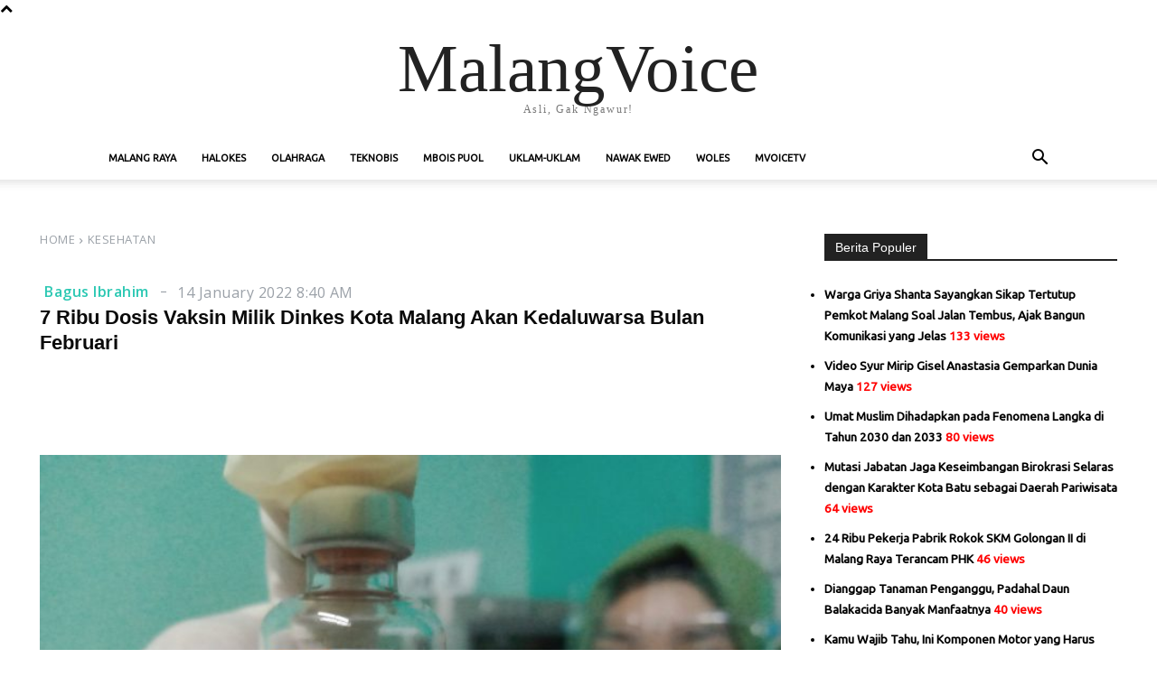

--- FILE ---
content_type: text/html; charset=utf-8
request_url: https://www.google.com/recaptcha/api2/aframe
body_size: 267
content:
<!DOCTYPE HTML><html><head><meta http-equiv="content-type" content="text/html; charset=UTF-8"></head><body><script nonce="JzXDP6zNUEs03JmsYfFGtg">/** Anti-fraud and anti-abuse applications only. See google.com/recaptcha */ try{var clients={'sodar':'https://pagead2.googlesyndication.com/pagead/sodar?'};window.addEventListener("message",function(a){try{if(a.source===window.parent){var b=JSON.parse(a.data);var c=clients[b['id']];if(c){var d=document.createElement('img');d.src=c+b['params']+'&rc='+(localStorage.getItem("rc::a")?sessionStorage.getItem("rc::b"):"");window.document.body.appendChild(d);sessionStorage.setItem("rc::e",parseInt(sessionStorage.getItem("rc::e")||0)+1);localStorage.setItem("rc::h",'1769505866607');}}}catch(b){}});window.parent.postMessage("_grecaptcha_ready", "*");}catch(b){}</script></body></html>